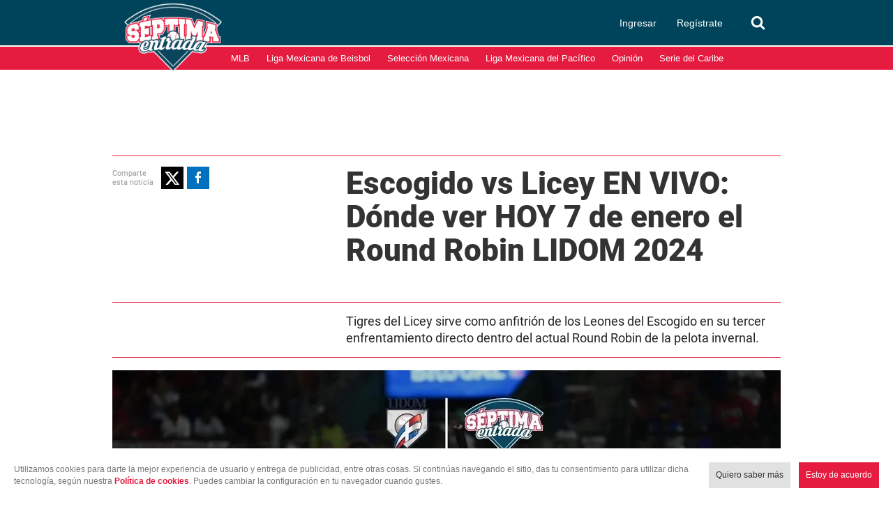

--- FILE ---
content_type: text/html; charset=utf-8
request_url: https://www.google.com/recaptcha/api2/aframe
body_size: 269
content:
<!DOCTYPE HTML><html><head><meta http-equiv="content-type" content="text/html; charset=UTF-8"></head><body><script nonce="9hXqoJqD7n9pYjj9SpwZyQ">/** Anti-fraud and anti-abuse applications only. See google.com/recaptcha */ try{var clients={'sodar':'https://pagead2.googlesyndication.com/pagead/sodar?'};window.addEventListener("message",function(a){try{if(a.source===window.parent){var b=JSON.parse(a.data);var c=clients[b['id']];if(c){var d=document.createElement('img');d.src=c+b['params']+'&rc='+(localStorage.getItem("rc::a")?sessionStorage.getItem("rc::b"):"");window.document.body.appendChild(d);sessionStorage.setItem("rc::e",parseInt(sessionStorage.getItem("rc::e")||0)+1);localStorage.setItem("rc::h",'1768885545119');}}}catch(b){}});window.parent.postMessage("_grecaptcha_ready", "*");}catch(b){}</script></body></html>

--- FILE ---
content_type: text/css
request_url: https://www.septimaentrada.com/bundles/applicationcamusassets/scss/main/header.css?version=1767772926823
body_size: 2838
content:
.global-container-1c{display:inline-block;margin-bottom:18px;border-top:5px solid #e51b3f;overflow:hidden;width:300px}@media only screen and (max-width:648px){.global-container-1c{width:100%}}.global-container-2c{display:inline-block;margin-bottom:18px;border-top:5px solid #e51b3f;overflow:hidden;width:618px}@media only screen and (max-width:648px){.global-container-2c{width:100%}}.global-container-3c{display:inline-block;margin-bottom:18px;border-top:5px solid #e51b3f;overflow:hidden;width:936px}@media only screen and (max-width:648px){.global-container-3c{width:100%}}.global-container-4c{display:inline-block;margin-bottom:18px;border-top:5px solid #e51b3f;overflow:hidden;width:1254px}@media only screen and (max-width:1604px){.global-container-4c{width:936px}}@media only screen and (max-width:968px){.global-container-4c{width:618px}}@media only screen and (max-width:648px){.global-container-4c{width:100%}}@font-face{font-display:optional;font-family:"---open -sans-5";src:url(/bundles/applicationcamusassets/fonts/opensans-regular-webfont.woff);font-style:normal}@font-face{font-display:optional;font-family:"---open -sans-semibold";src:url(/bundles/applicationcamusassets/fonts/opensans-semibold-webfont.woff);font-style:normal}@font-face{font-display:optional;font-family:"---open -sans-bold";src:url(/bundles/applicationcamusassets/fonts/opensans-bold-webfont.woff);font-style:normal}@font-face{font-display:optional;font-family:regular;src:url(/bundles/applicationcamusassets/fonts/Roboto-Regular.ttf)}@font-face{font-display:optional;font-family:medium;src:url(/bundles/applicationcamusassets/fonts/Roboto-Medium.ttf)}@font-face{font-display:optional;font-family:black;src:url(/bundles/applicationcamusassets/fonts/Roboto-Black.ttf)}.text-with-roboto-color-yellow{font-family:black,sans-serif;color:#fbaf3f}.text-with-roboto-color-alizarin-crimson{font-family:black,sans-serif;color:#e51b3f}.text-with-roboto-regular-color-yellow{font-family:regular,sans-serif;color:#fbaf3f}.text-with-roboto-regular-color-alizarin-crimson{font-family:regular,sans-serif;color:#e51b3f}.text-with-roboto-medium-color-yellow{font-family:medium,sans-serif;color:#fbaf3f}.text-with-roboto-medium-color-alizarin-crimson{font-family:medium,sans-serif;color:#e51b3f}.text-with-roboto-color-concrete{font-family:black,sans-serif;color:#f3f3f3}.text-with-roboto-medium-color-black{font-family:medium,sans-serif;color:#000}.text-with-roboto-regular-color-black{font-family:regular,sans-serif;color:#000}.text-with-roboto-black-color-black{font-family:black,sans-serif;color:#000}.text-with-roboto-regular-color-clear-gray{font-family:regular,sans-serif;color:#666}.text-with-roboto-black-color-mine-shaft{font-family:black,sans-serif;color:#232323}.text-with-roboto-black-color-red-dark{font-family:black,sans-serif;color:#b10b1f}.text-with-roboto-black-color-white{font-family:black,sans-serif;color:#fff}.text-with-roboto-black-color-black{font-family:black,sans-serif;color:#000}.text-with-roboto-black-color-concrete{font-family:black,sans-serif;color:#f3f3f3}.text-with-roboto-regular-color-white{font-family:regular,sans-serif;color:#fff}.text-with-roboto-regular-color-dove-gray{font-family:regular,sans-serif;color:#646464}.text-with-roboto-regular-color-night-gray{font-family:regular,sans-serif;color:#333}.text-with-roboto-regular-color-dark-gray{font-family:regular,sans-serif;color:#242424}.text-with-roboto-medium-color-gray{font-family:medium,sans-serif;color:#777}.text-with-roboto-regular-color-gray{font-family:regular,sans-serif;color:#777}.text-with-roboto-regular-color-mirror-gray{font-family:regular,sans-serif;color:#888}.text-with-roboto-medium-color-mirror-gray{font-family:medium,sans-serif;color:#888}.text-with-roboto-medium-color-night-gray{font-family:medium,sans-serif;color:#333}.text-with-roboto-black-color-dark-gray{font-family:black,sans-serif;color:#242424}.text-with-roboto-medium-color-dark-gray{font-family:medium,sans-serif;color:#242424}.text-with-roboto-black-color-gray{font-family:black,sans-serif;color:#777}.text-with-roboto-black-color-gray-glass{font-family:black,sans-serif;color:#7f7f7f}.text-with-roboto-medium-color-gray-glass{font-family:medium,sans-serif;color:#7f7f7f}.text-with-roboto-regular-color-gray-glass{font-family:regular,sans-serif;color:#7f7f7f}.text-with-roboto-black-color-night-gray{font-family:black,sans-serif;color:#333}.text-with-roboto-medium-color-white{font-family:medium,sans-serif;color:#fff}.text-with-roboto-regular-color-nobel{font-family:regular,sans-serif;color:#999}.text-with-roboto-medium-color-nobel{font-family:medium,sans-serif;color:#999}.text-with-roboto-black-color-nobel{font-family:black,sans-serif;color:#999}.text-with-open-serif-color-pencil-gray{font-family:open-sans,sans-serif;color:#555}#main-header .container-menu .content .container-left-desktop,#main-header .container-menu .content .container-right .pase-container,#main-header .container-submenu .content .container-list-sections,.text-with-open-serif-color-white{font-family:open-sans,sans-serif;color:#fff}.text-with-open-serif-color-red-flamingo{font-family:open-sans,sans-serif;color:#f15a24}.text-with-open-sans-color-gray{font-family:open-sans;color:#777}.text-with-open-sans-color-blue-gray{font-family:open-sans;color:#777}.text-with-open-sans-color-dark-gray-blue{font-family:open-sans;color:#6f7c81}.text-with-open-sans-color-white{font-family:open-sans;color:#fff}.text-with-open-sans-space-silver{font-family:open-sans;color:#bababa}.text-with-open-sans-color-night-gray{font-family:open-sans;color:#333}.text-with-open-sans-color-pencil-gray{font-family:open-sans;color:#555}.text-with-open-sans-color-black{font-family:open-sans;color:#000}.text-with-open-sans-color-nobel{font-family:open-sans;color:#999}.text-with-open-sans-color-night-silver{font-family:open-sans;color:#b1b1b1}.text-with-open-sans-5-color-white{font-family:"---open -sans-5";color:#fff}.text-with-open-sans-5-color-light-silver{font-family:"---open -sans-5";color:#ccc}.text-with-open-sans-5-color-dark-gray-sky{font-family:"---open -sans-5";color:#595959}.text-with-open-sans-5-color-military-gray{font-family:"---open -sans-5";color:#4c4c4c}.text-with-open-sans-5-color-nobel{font-family:"---open -sans-5";color:#999}.text-with-open-sans-5-color-night-gray{font-family:"---open -sans-5";color:#333}.text-with-open-sans-5-color-black{font-family:"---open -sans-5";color:#000}.text-with-open-sans-5-color-gray{font-family:"---open -sans-5";color:#777}.text-with-open-sans-5-color-mirror-gray{font-family:"---open -sans-5";color:#888}.text-with-open-sans-5-color-clear-gray{font-family:"---open -sans-5";color:#666}.text-with-open-sans-5-color-dusty-gray{font-family:"---open -sans-5";color:#969696}.text-with-sans-serif-color-gray{font-family:sans-serif;color:#777}.text-with-sans-serif-color-red-dark{font-family:sans-serif;color:#b10b1f}.text-with-sans-serif-color-blue-gray{font-family:sans-serif;color:#777}.text-with-sans-serif-color-white{font-family:sans-serif;color:#fff}.text-with-sans-serif-color-space-silver{font-family:sans-serif;color:#bababa}.text-with-sans-serif-color-night-gray{font-family:sans-serif;color:#333}.text-with-sans-serif-color-pencil-gray{font-family:sans-serif;color:#555}.text-with-sans-serif-color-black{font-family:sans-serif;color:#000}.text-with-sans-serif-color-nobel{font-family:sans-serif;color:#999}.text-with-sans-serif-color-night-silver{font-family:sans-serif;color:#b1b1b1}.text-with-open-sans-semibold-color-white{font-family:"---open -sans-semibold";color:#fff}.text-with-open-sans-semibold-color-red-dark{font-family:"---open -sans-semibold";color:#b10b1f}.text-with-open-sans-semibold-color-night-gray{font-family:"---open -sans-semibold";color:#333}.text-with-open-sans-semibold-color-gray{font-family:"---open -sans-semibold";color:#777}.text-with-open-sans-semibold-color-mine-shaft{font-family:"---open -sans-semibold";color:#232323}.text-with-open-sans-bold-color-black{font-family:"---open -sans-bold";color:#000}.text-with-open-sans-bold-color-white{font-family:"---open -sans-bold";color:#fff}.text-with-open-sans-bold-color-night-gray{font-family:"---open -sans-bold";color:#333}.text-with-open-sans-bold-color-gray{font-family:"---open -sans-bold";color:#777}.text-with-sans-serif-color-night-gray{font-family:"---open -sans-semibold";color:#333}.text-with-open-sans-5-color-silver{font-family:"---open -sans-5";color:silver}#main-header{position:fixed;top:0;width:100%;z-index:100;background-color:#fff}#main-header .btn-exit,#main-header .btn-login,#main-header .btn-register{cursor:pointer}#main-header .container-menu{height:65px;background-color:#00445b}#main-header .container-menu .content{position:relative;max-width:1274px;height:100%;margin:0 auto}#main-header .container-menu .content .container-left-desktop{position:absolute;top:50%;transform:translateY(-50%);font-size:13px;line-height:17px;text-transform:uppercase}#main-header .container-menu .content .container-left-desktop .ed-selected{color:#fbaf3f}@media only screen and (max-width:719px){#main-header .container-menu .content .container-left-desktop{display:none}}#main-header .container-menu .content .container-left-desktop.hidden{display:none}#main-header .container-menu .content .container-left-desktop.display{display:block}#main-header .container-menu .content .container-hamburguer{margin-top:0;border-right:none}#main-header .container-menu .content .container-left-mobile{display:none;position:absolute;top:50%;transform:translateY(-50%);font-size:22px;color:#fff;cursor:pointer}@media only screen and (max-width:719px){#main-header .container-menu .content .container-left-mobile{display:block}}#main-header .container-menu .content .main-logo{position:absolute;top:0;height:108px}#main-header .container-menu .content .container-right{position:absolute;top:50%;right:10px;transform:translateY(-50%)}#main-header .container-menu .content .container-right .right-action-item{display:inline-block;vertical-align:middle}#main-header .container-menu .content .container-right .pase-container .pase-btn{display:inline-block;vertical-align:middle;margin-right:25px}@media only screen and (max-width:719px){#main-header .container-menu .content .container-right .pase-container .sign{display:none}#main-header .container-menu .content .container-right .pase-container .fa{display:block}}#main-header .container-hamburguer{display:none;float:left;margin-right:30px;cursor:pointer}@media only screen and (max-width:648px){#main-header .container-hamburguer{display:inline}}#main-header .container-hamburguer .fa{line-height:33px}#main-header .container-hamburguer .fa-bars{font-size:20px;color:#fff}#main-header .container-hamburguer .fa-times{padding:0 7px;font-size:14px;background-color:#e5e5e5;color:#242424}#main-header .container-submenu{height:33px;background-color:#e51b3f;overflow:hidden;margin-top:2px}#main-header .container-submenu .content{max-width:1274px;margin:0 auto}#main-header .container-submenu .content .container-list-sections,#main-header .container-submenu .content .fixed-sections{line-height:33px}#main-header .container-submenu .content .fixed-sections{float:right;margin-left:10px;font-size:14px;font-weight:600;text-transform:uppercase;color:#fff}#main-header .container-submenu .content .container-list-sections{margin-bottom:0;margin-left:160px;padding-left:0;list-style-type:none;font-size:13px;white-space:nowrap;overflow:auto}#main-header .container-submenu .content .container-list-sections li{display:inline;margin-right:20px}#main-header .container-submenu .content .container-list-sections .breadcrumbs{padding-right:20px;border-right:1px solid #ed1c24;font-weight:600}#main-header .container-submenu .content .container-list-sections .breadcrumbs .icon{width:1px;margin:0 20px;border-right:1px solid #ed1c24}#main-header .container-submenu .content .container-list-sections::-webkit-scrollbar{display:none}#main-header .container-today{height:35px;overflow:hidden}#main-header .container-today .content{max-width:1254px;margin:0 auto;font-family:open-sans,sans-serif;font-size:11px;line-height:13px}@media (min-width:1024px) and (max-width:1254px){#main-header .container-today .content{max-width:1024px}}#main-header .container-today .content .date,#main-header .container-today .content .today,#main-header .container-today .content ul{padding:11px 0}#main-header .container-today .content .date,#main-header .container-today .content .today{color:#bababa}#main-header .container-today .content .date{float:right;margin-left:10px}#main-header .container-today .content .today{float:left;margin-right:5px;font-weight:600;text-transform:uppercase}#main-header .container-today .content ul{margin-bottom:0;overflow:auto;white-space:nowrap;list-style-type:none;color:#555}#main-header .container-today .content ul li{display:inline;margin:0 10px}@media only screen and (max-width:719px){#main-header .container-today{height:0}}#main-header .container-title-note{height:0;background-color:#333;transition:height .3s ease-in-out;overflow:hidden}#main-header .container-title-note.view-small{height:35px}#main-header .container-title-note .content{max-width:1254px;overflow:hidden;margin:0 auto;height:100%}@media (min-width:1024px) and (max-width:1254px){#main-header .container-title-note .content{max-width:1024px}}#main-header .container-title-note .content .breadcrumbs-container{height:100%;float:left;font-size:20px;color:#fff}#main-header .container-title-note .content .breadcrumbs-container span{vertical-align:middle;padding:6px}#main-header .container-title-note .content .breadcrumbs-container .breadcrumbs{visibility:hidden;opacity:0;position:absolute;min-width:100px;padding-top:5px;font-size:12px;background-color:#fff;color:#777;transition:opacity .3s,visibility .3s ease-in-out}#main-header .container-title-note .content .breadcrumbs-container .breadcrumbs.visible{visibility:visible;opacity:1}#main-header .container-title-note .content .breadcrumbs-container .breadcrumbs div{background-color:#ebebeb;padding:8px;margin-bottom:2px}#main-header .container-title-note .content .breadcrumbs-container .breadcrumbs-label{margin-bottom:0;font-weight:initial}#main-header .container-title-note .content .breadcrumbs-container .svg-map-marker,#main-header .container-title-note .content .breadcrumbs-container .svg-remove{vertical-align:middle;padding:6px}#main-header .container-title-note .content .breadcrumbs-container .breadcrumbs-label .svg-remove{transition:opacity .3s,visibility .3s ease-in-out}#main-header .container-title-note .content .breadcrumbs-container .breadcrumbs-label .svg-remove{background-color:#777}#main-header .container-title-note .content .breadcrumbs-container .breadcrumbs-input:checked~.svg-map-marker,#main-header .container-title-note .content .breadcrumbs-container .breadcrumbs-input~.svg-remove{display:none}#main-header .container-title-note .content .breadcrumbs-container .breadcrumbs-input:checked~.svg-remove{display:initial}#main-header .container-title-note .content .breadcrumbs-container .breadcrumbs-input:checked~.breadcrumbs{visibility:visible;opacity:1}#main-header .container-title-note .content .note-title{display:flex;align-items:center;height:100%}#main-header .container-title-note .content .note-title .bg-content,#main-header .container-title-note .content .note-title .sm-content{flex:1;-webkit-flex:1;-ms-flex:1;text-align:right;color:#fff}@media only screen and (max-width:648px){#main-header .container-title-note .content .note-title .bg-content{display:none}}#main-header .container-title-note .content .note-title .sm-content{display:none}@media only screen and (max-width:648px){#main-header .container-title-note .content .note-title .sm-content{display:block}}#main-header .container-title-note .content .note-title .logos{margin-top:3px;margin-left:10px}@media only screen and (max-width:1604px){#main-header .container-menu .content{max-width:958px}#main-header .container-submenu .content{max-width:958px}}@media only screen and (max-width:968px){#main-header .container-menu .content{max-width:639px}#main-header .container-submenu .content{max-width:639px}}@media only screen and (max-width:648px){#main-header .container-menu .content{max-width:382px}#main-header .container-menu .content .main-logo{left:50%;transform:translateX(-50%)}#main-header .container-menu .content .container-right{display:none}#main-header .container-submenu .content{max-width:383px}#main-header .container-submenu .content .container-list-sections{display:none}}

--- FILE ---
content_type: text/javascript
request_url: https://www.septimaentrada.com/bundles/applicationcamusassets/js/bundle/CamusDeferVideosChunk.dfe45c544ed07322b5f0.mjs
body_size: 1099
content:
"use strict";(self.webpackChunkreactApp=self.webpackChunkreactApp||[]).push([[996],{511:(e,t,r)=>{var n=r(788),i=TypeError;e.exports=function(e){if(n(e))throw new i("The method doesn't accept regular expressions");return e}},788:(e,t,r)=>{var n=r(34),i=r(4576),s=r(8227)("match");e.exports=function(e){var t;return n(e)&&(void 0!==(t=e[s])?!!t:"RegExp"===i(e))}},1436:(e,t,r)=>{var n=r(8227)("match");e.exports=function(e){var t=/./;try{"/./"[e](t)}catch(r){try{return t[n]=!1,"/./"[e](t)}catch(e){}}return!1}},1500:(e,t,r)=>{r.r(t),r.d(t,{default:()=>i}),r(4423),r(3792),r(3362),r(1699),r(2953);class n{constructor(e,t){this.nodes=e,this.prefix=t,this.init()}init(){var e=this.prefix,t={root:null,rootMargin:"50% 0% 0%",threshold:0},i=[],c=0,o=(t,i)=>{t.forEach(t=>{if(t.isIntersecting){var o="camus_video_"+e+"_"+c;t.target.setAttribute("id",o),t.target.addEventListener("pointerover",n.warmConnections(t.target.getAttribute("provider")),{once:!0}),new s(t.target),t.target.hasAttribute("float")&&r.e(675).then(r.bind(r,907)).then(e=>{new e.default(o,t.target.parentElement)}),c++,i.unobserve(t.target)}})};this.nodes.forEach((e,r)=>{if(e.hasAttribute("autoload")){var s=e.getAttribute("provider").includes("mdstrm")||e.getAttribute("provider").includes("mediastream")?"https://platform-static.cdn.mdstrm.com/js/player_api.js":"https://www.youtube.com/iframe_api",c=n.loadScript(s);s.includes("youtube")?n.preconnected_yt=!0:n.preconnected_ms=!0,c.then(n=>{i[r]=new IntersectionObserver(o,t),i[r].observe(e)},e=>console.error("Error: "+e.message))}else i[r]=new IntersectionObserver(o,t),i[r].observe(e)})}static loadScript(e){return new Promise(function(t,r){var n=document.createElement("script");n.async=!0,n.src=e,n.onload=()=>t(n),n.onerror=()=>r(new Error("Script load error for "+e)),document.head.append(n)})}static addScript(e){var t=document.createElement("script");t.async=!0,t.src=e,document.head.append(t)}static warmConnections(e){if(e.includes("youtube")){if(n.preconnected_yt)return;n.addScript("https://www.youtube.com/iframe_api"),n.preconnected_yt=!0}else if(e.includes("mdstrm")||e.includes("mediastream")){if(n.preconnected_ms)return;n.addScript("https://platform-static.cdn.mdstrm.com/js/player_api.js"),n.preconnected_ms=!0}}}const i=n;class s extends HTMLElement{constructor(e){super(),this.elem=e,this.connectedCallback()}connectedCallback(){this.elem&&(this.elem.hasAttribute("provider")&&this.elem.getAttribute("provider").includes("youtube")?r.e(819).then(r.bind(r,2017)).then(e=>{new e.default(this.elem)}):(this.elem.hasAttribute("provider")&&this.elem.getAttribute("provider").includes("mdstrm")||this.elem.getAttribute("provider").includes("mediastream"))&&r.e(104).then(r.bind(r,8792)).then(e=>{new e.default(this.elem)}))}}customElements.define("camus-video",s)},1699:(e,t,r)=>{var n=r(6518),i=r(9504),s=r(511),c=r(7750),o=r(655),a=r(1436),d=i("".indexOf);n({target:"String",proto:!0,forced:!a("includes")},{includes:function(e){return!!~d(o(c(this)),o(s(e)),arguments.length>1?arguments[1]:void 0)}})},4423:(e,t,r)=>{var n=r(6518),i=r(9617).includes,s=r(9039),c=r(6469);n({target:"Array",proto:!0,forced:s(function(){return!Array(1).includes()})},{includes:function(e){return i(this,e,arguments.length>1?arguments[1]:void 0)}}),c("includes")}}]);

--- FILE ---
content_type: text/javascript
request_url: https://www.septimaentrada.com/bundles/applicationcamusassets/js/bundle/HeaderChunk.dfe45c544ed07322b5f0.mjs
body_size: 4956
content:
/*! For license information please see HeaderChunk.dfe45c544ed07322b5f0.mjs.LICENSE.txt */
"use strict";(self.webpackChunkreactApp=self.webpackChunkreactApp||[]).push([[456],{744:(e,t,o)=>{var n=o(9565),i=o(9504),r=o(9228),s=o(8551),a=o(34),c=o(7750),l=o(2293),d=o(7829),p=o(8014),g=o(655),u=o(5966),m=o(6682),f=o(8429),h=o(9039),v=f.UNSUPPORTED_Y,y=Math.min,b=i([].push),O=i("".slice),_=!h(function(){var e=/(?:)/,t=e.exec;e.exec=function(){return t.apply(this,arguments)};var o="ab".split(e);return 2!==o.length||"a"!==o[0]||"b"!==o[1]}),S="c"==="abbc".split(/(b)*/)[1]||4!=="test".split(/(?:)/,-1).length||2!=="ab".split(/(?:ab)*/).length||4!==".".split(/(.?)(.?)/).length||".".split(/()()/).length>1||"".split(/.?/).length;r("split",function(e,t,o){var i="0".split(void 0,0).length?function(e,o){return void 0===e&&0===o?[]:n(t,this,e,o)}:t;return[function(t,o){var r=c(this),s=a(t)?u(t,e):void 0;return s?n(s,t,r,o):n(i,g(r),t,o)},function(e,n){var r=s(this),a=g(e);if(!S){var c=o(i,r,a,n,i!==t);if(c.done)return c.value}var u=l(r,RegExp),f=r.unicode,h=(r.ignoreCase?"i":"")+(r.multiline?"m":"")+(r.unicode?"u":"")+(v?"g":"y"),_=new u(v?"^(?:"+r.source+")":r,h),T=void 0===n?4294967295:n>>>0;if(0===T)return[];if(0===a.length)return null===m(_,a)?[a]:[];for(var w=0,E=0,R=[];E<a.length;){_.lastIndex=v?0:E;var D,x=m(_,v?O(a,E):a);if(null===x||(D=y(p(_.lastIndex+(v?E:0)),a.length))===w)E=d(a,E,f);else{if(b(R,O(a,w,E)),R.length===T)return R;for(var M=1;M<=x.length-1;M++)if(b(R,x[M]),R.length===T)return R;E=w=D}}return b(R,O(a,w)),R}]},S||!_,v)},961:(e,t,o)=>{e.exports=o(1557)},1557:(e,t,o)=>{!function(){function e(){}function n(e){return""+e}function i(e,t){return"font"===e?"":"string"==typeof t?"use-credentials"===t?t:"":void 0}function r(e){return null===e?"`null`":void 0===e?"`undefined`":""===e?"an empty string":'something with type "'+typeof e+'"'}function s(e){return null===e?"`null`":void 0===e?"`undefined`":""===e?"an empty string":"string"==typeof e?JSON.stringify(e):"number"==typeof e?"`"+e+"`":'something with type "'+typeof e+'"'}function a(){var e=p.H;return null===e&&console.error("Invalid hook call. Hooks can only be called inside of the body of a function component. This could happen for one of the following reasons:\n1. You might have mismatching versions of React and the renderer (such as React DOM)\n2. You might be breaking the Rules of Hooks\n3. You might have more than one copy of React in the same app\nSee https://react.dev/link/invalid-hook-call for tips about how to debug and fix this problem."),e}"undefined"!=typeof __REACT_DEVTOOLS_GLOBAL_HOOK__&&"function"==typeof __REACT_DEVTOOLS_GLOBAL_HOOK__.registerInternalModuleStart&&__REACT_DEVTOOLS_GLOBAL_HOOK__.registerInternalModuleStart(Error());var c=o(6540),l={d:{f:e,r:function(){throw Error("Invalid form element. requestFormReset must be passed a form that was rendered by React.")},D:e,C:e,L:e,m:e,X:e,S:e,M:e},p:0,findDOMNode:null},d=Symbol.for("react.portal"),p=c.__CLIENT_INTERNALS_DO_NOT_USE_OR_WARN_USERS_THEY_CANNOT_UPGRADE;"function"==typeof Map&&null!=Map.prototype&&"function"==typeof Map.prototype.forEach&&"function"==typeof Set&&null!=Set.prototype&&"function"==typeof Set.prototype.clear&&"function"==typeof Set.prototype.forEach||console.error("React depends on Map and Set built-in types. Make sure that you load a polyfill in older browsers. https://reactjs.org/link/react-polyfills"),t.__DOM_INTERNALS_DO_NOT_USE_OR_WARN_USERS_THEY_CANNOT_UPGRADE=l,t.createPortal=function(e,t){var o=2<arguments.length&&void 0!==arguments[2]?arguments[2]:null;if(!t||1!==t.nodeType&&9!==t.nodeType&&11!==t.nodeType)throw Error("Target container is not a DOM element.");return function(e,t,o){var i=3<arguments.length&&void 0!==arguments[3]?arguments[3]:null;try{n(i);var r=!1}catch(e){r=!0}return r&&(console.error("The provided key is an unsupported type %s. This value must be coerced to a string before using it here.","function"==typeof Symbol&&Symbol.toStringTag&&i[Symbol.toStringTag]||i.constructor.name||"Object"),n(i)),{$$typeof:d,key:null==i?null:""+i,children:e,containerInfo:t,implementation:o}}(e,t,null,o)},t.flushSync=function(e){var t=p.T,o=l.p;try{if(p.T=null,l.p=2,e)return e()}finally{p.T=t,l.p=o,l.d.f()&&console.error("flushSync was called from inside a lifecycle method. React cannot flush when React is already rendering. Consider moving this call to a scheduler task or micro task.")}},t.preconnect=function(e,t){"string"==typeof e&&e?null!=t&&"object"!=typeof t?console.error("ReactDOM.preconnect(): Expected the `options` argument (second) to be an object but encountered %s instead. The only supported option at this time is `crossOrigin` which accepts a string.",s(t)):null!=t&&"string"!=typeof t.crossOrigin&&console.error("ReactDOM.preconnect(): Expected the `crossOrigin` option (second argument) to be a string but encountered %s instead. Try removing this option or passing a string value instead.",r(t.crossOrigin)):console.error("ReactDOM.preconnect(): Expected the `href` argument (first) to be a non-empty string but encountered %s instead.",r(e)),"string"==typeof e&&(t=t?"string"==typeof(t=t.crossOrigin)?"use-credentials"===t?t:"":void 0:null,l.d.C(e,t))},t.prefetchDNS=function(e){if("string"==typeof e&&e){if(1<arguments.length){var t=arguments[1];"object"==typeof t&&t.hasOwnProperty("crossOrigin")?console.error("ReactDOM.prefetchDNS(): Expected only one argument, `href`, but encountered %s as a second argument instead. This argument is reserved for future options and is currently disallowed. It looks like the you are attempting to set a crossOrigin property for this DNS lookup hint. Browsers do not perform DNS queries using CORS and setting this attribute on the resource hint has no effect. Try calling ReactDOM.prefetchDNS() with just a single string argument, `href`.",s(t)):console.error("ReactDOM.prefetchDNS(): Expected only one argument, `href`, but encountered %s as a second argument instead. This argument is reserved for future options and is currently disallowed. Try calling ReactDOM.prefetchDNS() with just a single string argument, `href`.",s(t))}}else console.error("ReactDOM.prefetchDNS(): Expected the `href` argument (first) to be a non-empty string but encountered %s instead.",r(e));"string"==typeof e&&l.d.D(e)},t.preinit=function(e,t){if("string"==typeof e&&e?null==t||"object"!=typeof t?console.error("ReactDOM.preinit(): Expected the `options` argument (second) to be an object with an `as` property describing the type of resource to be preinitialized but encountered %s instead.",s(t)):"style"!==t.as&&"script"!==t.as&&console.error('ReactDOM.preinit(): Expected the `as` property in the `options` argument (second) to contain a valid value describing the type of resource to be preinitialized but encountered %s instead. Valid values for `as` are "style" and "script".',s(t.as)):console.error("ReactDOM.preinit(): Expected the `href` argument (first) to be a non-empty string but encountered %s instead.",r(e)),"string"==typeof e&&t&&"string"==typeof t.as){var o=t.as,n=i(o,t.crossOrigin),a="string"==typeof t.integrity?t.integrity:void 0,c="string"==typeof t.fetchPriority?t.fetchPriority:void 0;"style"===o?l.d.S(e,"string"==typeof t.precedence?t.precedence:void 0,{crossOrigin:n,integrity:a,fetchPriority:c}):"script"===o&&l.d.X(e,{crossOrigin:n,integrity:a,fetchPriority:c,nonce:"string"==typeof t.nonce?t.nonce:void 0})}},t.preinitModule=function(e,t){var o="";"string"==typeof e&&e||(o+=" The `href` argument encountered was "+r(e)+"."),void 0!==t&&"object"!=typeof t?o+=" The `options` argument encountered was "+r(t)+".":t&&"as"in t&&"script"!==t.as&&(o+=" The `as` option encountered was "+s(t.as)+"."),o?console.error("ReactDOM.preinitModule(): Expected up to two arguments, a non-empty `href` string and, optionally, an `options` object with a valid `as` property.%s",o):"script"===(o=t&&"string"==typeof t.as?t.as:"script")||(o=s(o),console.error('ReactDOM.preinitModule(): Currently the only supported "as" type for this function is "script" but received "%s" instead. This warning was generated for `href` "%s". In the future other module types will be supported, aligning with the import-attributes proposal. Learn more here: (https://github.com/tc39/proposal-import-attributes)',o,e)),"string"==typeof e&&("object"==typeof t&&null!==t?null!=t.as&&"script"!==t.as||(o=i(t.as,t.crossOrigin),l.d.M(e,{crossOrigin:o,integrity:"string"==typeof t.integrity?t.integrity:void 0,nonce:"string"==typeof t.nonce?t.nonce:void 0})):null==t&&l.d.M(e))},t.preload=function(e,t){var o="";if("string"==typeof e&&e||(o+=" The `href` argument encountered was "+r(e)+"."),null==t||"object"!=typeof t?o+=" The `options` argument encountered was "+r(t)+".":"string"==typeof t.as&&t.as||(o+=" The `as` option encountered was "+r(t.as)+"."),o&&console.error('ReactDOM.preload(): Expected two arguments, a non-empty `href` string and an `options` object with an `as` property valid for a `<link rel="preload" as="..." />` tag.%s',o),"string"==typeof e&&"object"==typeof t&&null!==t&&"string"==typeof t.as){var n=i(o=t.as,t.crossOrigin);l.d.L(e,o,{crossOrigin:n,integrity:"string"==typeof t.integrity?t.integrity:void 0,nonce:"string"==typeof t.nonce?t.nonce:void 0,type:"string"==typeof t.type?t.type:void 0,fetchPriority:"string"==typeof t.fetchPriority?t.fetchPriority:void 0,referrerPolicy:"string"==typeof t.referrerPolicy?t.referrerPolicy:void 0,imageSrcSet:"string"==typeof t.imageSrcSet?t.imageSrcSet:void 0,imageSizes:"string"==typeof t.imageSizes?t.imageSizes:void 0,media:"string"==typeof t.media?t.media:void 0})}},t.preloadModule=function(e,t){var o="";"string"==typeof e&&e||(o+=" The `href` argument encountered was "+r(e)+"."),void 0!==t&&"object"!=typeof t?o+=" The `options` argument encountered was "+r(t)+".":t&&"as"in t&&"string"!=typeof t.as&&(o+=" The `as` option encountered was "+r(t.as)+"."),o&&console.error('ReactDOM.preloadModule(): Expected two arguments, a non-empty `href` string and, optionally, an `options` object with an `as` property valid for a `<link rel="modulepreload" as="..." />` tag.%s',o),"string"==typeof e&&(t?(o=i(t.as,t.crossOrigin),l.d.m(e,{as:"string"==typeof t.as&&"script"!==t.as?t.as:void 0,crossOrigin:o,integrity:"string"==typeof t.integrity?t.integrity:void 0})):l.d.m(e))},t.requestFormReset=function(e){l.d.r(e)},t.unstable_batchedUpdates=function(e,t){return e(t)},t.useFormState=function(e,t,o){return a().useFormState(e,t,o)},t.useFormStatus=function(){return a().useHostTransitionStatus()},t.version="19.1.0","undefined"!=typeof __REACT_DEVTOOLS_GLOBAL_HOOK__&&"function"==typeof __REACT_DEVTOOLS_GLOBAL_HOOK__.registerInternalModuleStop&&__REACT_DEVTOOLS_GLOBAL_HOOK__.registerInternalModuleStop(Error())}()},3837:(e,t,o)=>{o.r(t),o.d(t,{default:()=>p}),o(7495),o(744);var n=o(4692),i=o.n(n),r=o(6540),s=o.n(r),a=o(961);class c extends s().Component{componentDidMount(){var e=i()(this.props.container).siblings("span[data-social-stream]").attr("data-social-stream"),t={templates:{commentsPlugin:'<div class="gig-comments-header"></div><div class="gig-comments-composebox gig-composebox-open"></div><div class="gig-comments-updates"></div><div class="gig-comments-comments"></div><div class="gig-comments-more"><div>',header:'<span class=gig-comments-count></span><div class="btn-coment-container"><button class="btn-coment">COMENTAR</button></div></div>',composebox:'<div class="gig-composebox-error"></div><div class="gig-composebox-header"><div class="gig-comments-headerText">ESCRIBIR COMENTARIO</div><div class="gig-composebox-header-right"><div class="gig-composebox-follow"></div><div class="gig-composebox-close"></div></div><div class="gig-composebox-header-left"><div class="gig-composebox-title"></div><div class="gig-composebox-logout">(<span>$logout</span>)</div><div class="gig-composebox-ratings"></div></div></div><div class="gig-composebox-editor"></div><div class="gig-composebox-footer"><div class="gig-composebox-post">$post</div></div></div></div>',editor:'<div class="gig-composebox-textarea" contenteditable="true" data-placeholder="Cada mensaje que nos llega de ustedes, cada mensaje que se publica en este foro, lo leemos y seleccionamos. Por favor, sigan escribiendo, solo pedimos buen criterio. Aquí­ hay lugar para casi todo: réplicas y contrarréplicas, datos duros, sugerencias de lecturas, humor, muestras de inconformidad y de indignación y hasta bromas. Solo pedimos civilidad y respeto."></div>',comment:'<div class="gig-comment-photo"></div><div class="gig-comment-data"><div clas="gig-comment-editbox"></div><div class="gig-comment-self-data"><div class="gig-comment-content"><div class="gig-comment-header"><div class="gig-comment-header-right"><div class="gig-comment-time"></div></div><div class="gig-comment-header-left"><div class="gig-comment-username"></div></div></div><div class="gig-comment-body"></div></div><div class="gig-comment-footer"><ul class="gig-comments-linksContainer"><li class="gig-comment-replyLink">RESPONDER</li><li class="gig-comment-vote-posneg"><span class="gig-comment-vote-total"></span><span class="gig-comment-vote-pos" title="Me gusta"></span><span class="gig-comment-vote-neg" title="Ya no me gusta"></span></li><li class="gig-comment-flag"></li></ul></div></div><div class="gig-comment-replybox"></div><div class="gig-comment-repliesArrow"><div class="gig-comment-repliesArrow-text"></div><div class="gig-comment-repliesArrow-img"></div></div><div class="gig-comment-replies"></div>'},containerID:"comments-container-"+e,categoryID:"TestBrightspot",streamID:e,version:2};gigya.comments.showCommentsUI(t)}render(){var e=i()(this.props.container).siblings("span[data-social-stream]").attr("data-social-stream");return s().createElement("div",{id:"comments-container-"+e,className:"comments-container"})}}var l=i()(".nd-comments").find(".comments-component");l.length&&a.render(s().createElement(c,{container:l[0]}),l[0]);class d extends s().Component{constructor(e){super(e),this.transitionHeader(),this.toggleSearch()}transitionHeader(){var e=".container-title-note",t=(i()(".social-media-buttons").parent(),i()(".header").height());i()(".to-top","#main-footer").click(function(){i()("html, body").animate({scrollTop:0},1e3)}),window.addEventListener("scroll",function(o){i()(document).scrollTop()>=t?i()(e).addClass("view-small"):i()(e).removeClass("view-small")})}toggleSearch(){var e=i()("#search-component"),t=i()("#search-component .search-form"),o=i()("#search-open"),n=i()("#search-close"),r=i()("#search-component .search-input");o.click(function(){i()(this).hasClass("active-srch")?""!==r.val()&&t.submit():(i()(this).addClass("active-srch"),r.addClass("active-srch"),e.siblings().hide(),n.show())}),n.click(function(){o.removeClass("active-srch"),r.removeClass("active-srch"),e.siblings().show(),i()(this).hide()})}getCookie(e){var t=("; "+document.cookie).split("; "+e+"=");if(2==t.length)return t.pop().split(";").shift()}}const p=d}}]);

--- FILE ---
content_type: application/javascript; charset=utf-8
request_url: https://fundingchoicesmessages.google.com/f/AGSKWxUUbQb6aOSv8UZeb9eC8o1hN0aFrrBou1e5g28S9OHw3rOULnqbdDGdmgu3dVvTUKHsrQ51lRdGe8Snet3qJBtis6r7lrLUDo4BEMkdaoeBLbAlcIu7xX4fk_cBO-GirNJ08L2FrtqXqfzVMqi9VF9A3R1L8qHAklktXsACZ7sUICmvCLE2KcIATsOD/_/getadds./trade_punder._smartads__advert_vert.com/?ad=
body_size: -1291
content:
window['9ec953ab-fba4-4101-876e-706cbc3184c0'] = true;